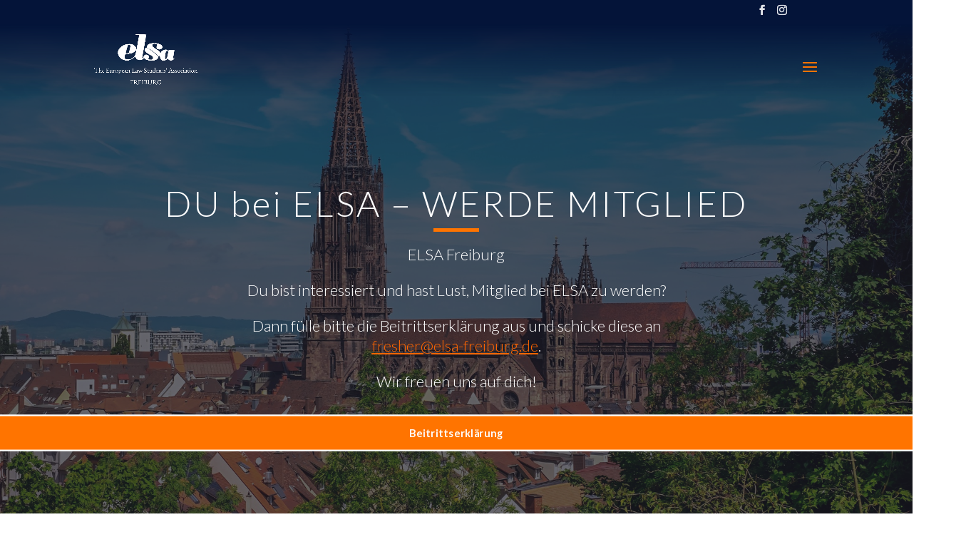

--- FILE ---
content_type: text/html; charset=utf-8
request_url: https://www.google.com/recaptcha/api2/anchor?ar=1&k=6LcSiq8ZAAAAAD88m8YZjc3V7fn4qiNUujbtfdPf&co=aHR0cHM6Ly9lbHNhLWZyZWlidXJnLmRlOjQ0Mw..&hl=en&v=N67nZn4AqZkNcbeMu4prBgzg&size=invisible&anchor-ms=20000&execute-ms=30000&cb=ybekoq5afn6v
body_size: 48868
content:
<!DOCTYPE HTML><html dir="ltr" lang="en"><head><meta http-equiv="Content-Type" content="text/html; charset=UTF-8">
<meta http-equiv="X-UA-Compatible" content="IE=edge">
<title>reCAPTCHA</title>
<style type="text/css">
/* cyrillic-ext */
@font-face {
  font-family: 'Roboto';
  font-style: normal;
  font-weight: 400;
  font-stretch: 100%;
  src: url(//fonts.gstatic.com/s/roboto/v48/KFO7CnqEu92Fr1ME7kSn66aGLdTylUAMa3GUBHMdazTgWw.woff2) format('woff2');
  unicode-range: U+0460-052F, U+1C80-1C8A, U+20B4, U+2DE0-2DFF, U+A640-A69F, U+FE2E-FE2F;
}
/* cyrillic */
@font-face {
  font-family: 'Roboto';
  font-style: normal;
  font-weight: 400;
  font-stretch: 100%;
  src: url(//fonts.gstatic.com/s/roboto/v48/KFO7CnqEu92Fr1ME7kSn66aGLdTylUAMa3iUBHMdazTgWw.woff2) format('woff2');
  unicode-range: U+0301, U+0400-045F, U+0490-0491, U+04B0-04B1, U+2116;
}
/* greek-ext */
@font-face {
  font-family: 'Roboto';
  font-style: normal;
  font-weight: 400;
  font-stretch: 100%;
  src: url(//fonts.gstatic.com/s/roboto/v48/KFO7CnqEu92Fr1ME7kSn66aGLdTylUAMa3CUBHMdazTgWw.woff2) format('woff2');
  unicode-range: U+1F00-1FFF;
}
/* greek */
@font-face {
  font-family: 'Roboto';
  font-style: normal;
  font-weight: 400;
  font-stretch: 100%;
  src: url(//fonts.gstatic.com/s/roboto/v48/KFO7CnqEu92Fr1ME7kSn66aGLdTylUAMa3-UBHMdazTgWw.woff2) format('woff2');
  unicode-range: U+0370-0377, U+037A-037F, U+0384-038A, U+038C, U+038E-03A1, U+03A3-03FF;
}
/* math */
@font-face {
  font-family: 'Roboto';
  font-style: normal;
  font-weight: 400;
  font-stretch: 100%;
  src: url(//fonts.gstatic.com/s/roboto/v48/KFO7CnqEu92Fr1ME7kSn66aGLdTylUAMawCUBHMdazTgWw.woff2) format('woff2');
  unicode-range: U+0302-0303, U+0305, U+0307-0308, U+0310, U+0312, U+0315, U+031A, U+0326-0327, U+032C, U+032F-0330, U+0332-0333, U+0338, U+033A, U+0346, U+034D, U+0391-03A1, U+03A3-03A9, U+03B1-03C9, U+03D1, U+03D5-03D6, U+03F0-03F1, U+03F4-03F5, U+2016-2017, U+2034-2038, U+203C, U+2040, U+2043, U+2047, U+2050, U+2057, U+205F, U+2070-2071, U+2074-208E, U+2090-209C, U+20D0-20DC, U+20E1, U+20E5-20EF, U+2100-2112, U+2114-2115, U+2117-2121, U+2123-214F, U+2190, U+2192, U+2194-21AE, U+21B0-21E5, U+21F1-21F2, U+21F4-2211, U+2213-2214, U+2216-22FF, U+2308-230B, U+2310, U+2319, U+231C-2321, U+2336-237A, U+237C, U+2395, U+239B-23B7, U+23D0, U+23DC-23E1, U+2474-2475, U+25AF, U+25B3, U+25B7, U+25BD, U+25C1, U+25CA, U+25CC, U+25FB, U+266D-266F, U+27C0-27FF, U+2900-2AFF, U+2B0E-2B11, U+2B30-2B4C, U+2BFE, U+3030, U+FF5B, U+FF5D, U+1D400-1D7FF, U+1EE00-1EEFF;
}
/* symbols */
@font-face {
  font-family: 'Roboto';
  font-style: normal;
  font-weight: 400;
  font-stretch: 100%;
  src: url(//fonts.gstatic.com/s/roboto/v48/KFO7CnqEu92Fr1ME7kSn66aGLdTylUAMaxKUBHMdazTgWw.woff2) format('woff2');
  unicode-range: U+0001-000C, U+000E-001F, U+007F-009F, U+20DD-20E0, U+20E2-20E4, U+2150-218F, U+2190, U+2192, U+2194-2199, U+21AF, U+21E6-21F0, U+21F3, U+2218-2219, U+2299, U+22C4-22C6, U+2300-243F, U+2440-244A, U+2460-24FF, U+25A0-27BF, U+2800-28FF, U+2921-2922, U+2981, U+29BF, U+29EB, U+2B00-2BFF, U+4DC0-4DFF, U+FFF9-FFFB, U+10140-1018E, U+10190-1019C, U+101A0, U+101D0-101FD, U+102E0-102FB, U+10E60-10E7E, U+1D2C0-1D2D3, U+1D2E0-1D37F, U+1F000-1F0FF, U+1F100-1F1AD, U+1F1E6-1F1FF, U+1F30D-1F30F, U+1F315, U+1F31C, U+1F31E, U+1F320-1F32C, U+1F336, U+1F378, U+1F37D, U+1F382, U+1F393-1F39F, U+1F3A7-1F3A8, U+1F3AC-1F3AF, U+1F3C2, U+1F3C4-1F3C6, U+1F3CA-1F3CE, U+1F3D4-1F3E0, U+1F3ED, U+1F3F1-1F3F3, U+1F3F5-1F3F7, U+1F408, U+1F415, U+1F41F, U+1F426, U+1F43F, U+1F441-1F442, U+1F444, U+1F446-1F449, U+1F44C-1F44E, U+1F453, U+1F46A, U+1F47D, U+1F4A3, U+1F4B0, U+1F4B3, U+1F4B9, U+1F4BB, U+1F4BF, U+1F4C8-1F4CB, U+1F4D6, U+1F4DA, U+1F4DF, U+1F4E3-1F4E6, U+1F4EA-1F4ED, U+1F4F7, U+1F4F9-1F4FB, U+1F4FD-1F4FE, U+1F503, U+1F507-1F50B, U+1F50D, U+1F512-1F513, U+1F53E-1F54A, U+1F54F-1F5FA, U+1F610, U+1F650-1F67F, U+1F687, U+1F68D, U+1F691, U+1F694, U+1F698, U+1F6AD, U+1F6B2, U+1F6B9-1F6BA, U+1F6BC, U+1F6C6-1F6CF, U+1F6D3-1F6D7, U+1F6E0-1F6EA, U+1F6F0-1F6F3, U+1F6F7-1F6FC, U+1F700-1F7FF, U+1F800-1F80B, U+1F810-1F847, U+1F850-1F859, U+1F860-1F887, U+1F890-1F8AD, U+1F8B0-1F8BB, U+1F8C0-1F8C1, U+1F900-1F90B, U+1F93B, U+1F946, U+1F984, U+1F996, U+1F9E9, U+1FA00-1FA6F, U+1FA70-1FA7C, U+1FA80-1FA89, U+1FA8F-1FAC6, U+1FACE-1FADC, U+1FADF-1FAE9, U+1FAF0-1FAF8, U+1FB00-1FBFF;
}
/* vietnamese */
@font-face {
  font-family: 'Roboto';
  font-style: normal;
  font-weight: 400;
  font-stretch: 100%;
  src: url(//fonts.gstatic.com/s/roboto/v48/KFO7CnqEu92Fr1ME7kSn66aGLdTylUAMa3OUBHMdazTgWw.woff2) format('woff2');
  unicode-range: U+0102-0103, U+0110-0111, U+0128-0129, U+0168-0169, U+01A0-01A1, U+01AF-01B0, U+0300-0301, U+0303-0304, U+0308-0309, U+0323, U+0329, U+1EA0-1EF9, U+20AB;
}
/* latin-ext */
@font-face {
  font-family: 'Roboto';
  font-style: normal;
  font-weight: 400;
  font-stretch: 100%;
  src: url(//fonts.gstatic.com/s/roboto/v48/KFO7CnqEu92Fr1ME7kSn66aGLdTylUAMa3KUBHMdazTgWw.woff2) format('woff2');
  unicode-range: U+0100-02BA, U+02BD-02C5, U+02C7-02CC, U+02CE-02D7, U+02DD-02FF, U+0304, U+0308, U+0329, U+1D00-1DBF, U+1E00-1E9F, U+1EF2-1EFF, U+2020, U+20A0-20AB, U+20AD-20C0, U+2113, U+2C60-2C7F, U+A720-A7FF;
}
/* latin */
@font-face {
  font-family: 'Roboto';
  font-style: normal;
  font-weight: 400;
  font-stretch: 100%;
  src: url(//fonts.gstatic.com/s/roboto/v48/KFO7CnqEu92Fr1ME7kSn66aGLdTylUAMa3yUBHMdazQ.woff2) format('woff2');
  unicode-range: U+0000-00FF, U+0131, U+0152-0153, U+02BB-02BC, U+02C6, U+02DA, U+02DC, U+0304, U+0308, U+0329, U+2000-206F, U+20AC, U+2122, U+2191, U+2193, U+2212, U+2215, U+FEFF, U+FFFD;
}
/* cyrillic-ext */
@font-face {
  font-family: 'Roboto';
  font-style: normal;
  font-weight: 500;
  font-stretch: 100%;
  src: url(//fonts.gstatic.com/s/roboto/v48/KFO7CnqEu92Fr1ME7kSn66aGLdTylUAMa3GUBHMdazTgWw.woff2) format('woff2');
  unicode-range: U+0460-052F, U+1C80-1C8A, U+20B4, U+2DE0-2DFF, U+A640-A69F, U+FE2E-FE2F;
}
/* cyrillic */
@font-face {
  font-family: 'Roboto';
  font-style: normal;
  font-weight: 500;
  font-stretch: 100%;
  src: url(//fonts.gstatic.com/s/roboto/v48/KFO7CnqEu92Fr1ME7kSn66aGLdTylUAMa3iUBHMdazTgWw.woff2) format('woff2');
  unicode-range: U+0301, U+0400-045F, U+0490-0491, U+04B0-04B1, U+2116;
}
/* greek-ext */
@font-face {
  font-family: 'Roboto';
  font-style: normal;
  font-weight: 500;
  font-stretch: 100%;
  src: url(//fonts.gstatic.com/s/roboto/v48/KFO7CnqEu92Fr1ME7kSn66aGLdTylUAMa3CUBHMdazTgWw.woff2) format('woff2');
  unicode-range: U+1F00-1FFF;
}
/* greek */
@font-face {
  font-family: 'Roboto';
  font-style: normal;
  font-weight: 500;
  font-stretch: 100%;
  src: url(//fonts.gstatic.com/s/roboto/v48/KFO7CnqEu92Fr1ME7kSn66aGLdTylUAMa3-UBHMdazTgWw.woff2) format('woff2');
  unicode-range: U+0370-0377, U+037A-037F, U+0384-038A, U+038C, U+038E-03A1, U+03A3-03FF;
}
/* math */
@font-face {
  font-family: 'Roboto';
  font-style: normal;
  font-weight: 500;
  font-stretch: 100%;
  src: url(//fonts.gstatic.com/s/roboto/v48/KFO7CnqEu92Fr1ME7kSn66aGLdTylUAMawCUBHMdazTgWw.woff2) format('woff2');
  unicode-range: U+0302-0303, U+0305, U+0307-0308, U+0310, U+0312, U+0315, U+031A, U+0326-0327, U+032C, U+032F-0330, U+0332-0333, U+0338, U+033A, U+0346, U+034D, U+0391-03A1, U+03A3-03A9, U+03B1-03C9, U+03D1, U+03D5-03D6, U+03F0-03F1, U+03F4-03F5, U+2016-2017, U+2034-2038, U+203C, U+2040, U+2043, U+2047, U+2050, U+2057, U+205F, U+2070-2071, U+2074-208E, U+2090-209C, U+20D0-20DC, U+20E1, U+20E5-20EF, U+2100-2112, U+2114-2115, U+2117-2121, U+2123-214F, U+2190, U+2192, U+2194-21AE, U+21B0-21E5, U+21F1-21F2, U+21F4-2211, U+2213-2214, U+2216-22FF, U+2308-230B, U+2310, U+2319, U+231C-2321, U+2336-237A, U+237C, U+2395, U+239B-23B7, U+23D0, U+23DC-23E1, U+2474-2475, U+25AF, U+25B3, U+25B7, U+25BD, U+25C1, U+25CA, U+25CC, U+25FB, U+266D-266F, U+27C0-27FF, U+2900-2AFF, U+2B0E-2B11, U+2B30-2B4C, U+2BFE, U+3030, U+FF5B, U+FF5D, U+1D400-1D7FF, U+1EE00-1EEFF;
}
/* symbols */
@font-face {
  font-family: 'Roboto';
  font-style: normal;
  font-weight: 500;
  font-stretch: 100%;
  src: url(//fonts.gstatic.com/s/roboto/v48/KFO7CnqEu92Fr1ME7kSn66aGLdTylUAMaxKUBHMdazTgWw.woff2) format('woff2');
  unicode-range: U+0001-000C, U+000E-001F, U+007F-009F, U+20DD-20E0, U+20E2-20E4, U+2150-218F, U+2190, U+2192, U+2194-2199, U+21AF, U+21E6-21F0, U+21F3, U+2218-2219, U+2299, U+22C4-22C6, U+2300-243F, U+2440-244A, U+2460-24FF, U+25A0-27BF, U+2800-28FF, U+2921-2922, U+2981, U+29BF, U+29EB, U+2B00-2BFF, U+4DC0-4DFF, U+FFF9-FFFB, U+10140-1018E, U+10190-1019C, U+101A0, U+101D0-101FD, U+102E0-102FB, U+10E60-10E7E, U+1D2C0-1D2D3, U+1D2E0-1D37F, U+1F000-1F0FF, U+1F100-1F1AD, U+1F1E6-1F1FF, U+1F30D-1F30F, U+1F315, U+1F31C, U+1F31E, U+1F320-1F32C, U+1F336, U+1F378, U+1F37D, U+1F382, U+1F393-1F39F, U+1F3A7-1F3A8, U+1F3AC-1F3AF, U+1F3C2, U+1F3C4-1F3C6, U+1F3CA-1F3CE, U+1F3D4-1F3E0, U+1F3ED, U+1F3F1-1F3F3, U+1F3F5-1F3F7, U+1F408, U+1F415, U+1F41F, U+1F426, U+1F43F, U+1F441-1F442, U+1F444, U+1F446-1F449, U+1F44C-1F44E, U+1F453, U+1F46A, U+1F47D, U+1F4A3, U+1F4B0, U+1F4B3, U+1F4B9, U+1F4BB, U+1F4BF, U+1F4C8-1F4CB, U+1F4D6, U+1F4DA, U+1F4DF, U+1F4E3-1F4E6, U+1F4EA-1F4ED, U+1F4F7, U+1F4F9-1F4FB, U+1F4FD-1F4FE, U+1F503, U+1F507-1F50B, U+1F50D, U+1F512-1F513, U+1F53E-1F54A, U+1F54F-1F5FA, U+1F610, U+1F650-1F67F, U+1F687, U+1F68D, U+1F691, U+1F694, U+1F698, U+1F6AD, U+1F6B2, U+1F6B9-1F6BA, U+1F6BC, U+1F6C6-1F6CF, U+1F6D3-1F6D7, U+1F6E0-1F6EA, U+1F6F0-1F6F3, U+1F6F7-1F6FC, U+1F700-1F7FF, U+1F800-1F80B, U+1F810-1F847, U+1F850-1F859, U+1F860-1F887, U+1F890-1F8AD, U+1F8B0-1F8BB, U+1F8C0-1F8C1, U+1F900-1F90B, U+1F93B, U+1F946, U+1F984, U+1F996, U+1F9E9, U+1FA00-1FA6F, U+1FA70-1FA7C, U+1FA80-1FA89, U+1FA8F-1FAC6, U+1FACE-1FADC, U+1FADF-1FAE9, U+1FAF0-1FAF8, U+1FB00-1FBFF;
}
/* vietnamese */
@font-face {
  font-family: 'Roboto';
  font-style: normal;
  font-weight: 500;
  font-stretch: 100%;
  src: url(//fonts.gstatic.com/s/roboto/v48/KFO7CnqEu92Fr1ME7kSn66aGLdTylUAMa3OUBHMdazTgWw.woff2) format('woff2');
  unicode-range: U+0102-0103, U+0110-0111, U+0128-0129, U+0168-0169, U+01A0-01A1, U+01AF-01B0, U+0300-0301, U+0303-0304, U+0308-0309, U+0323, U+0329, U+1EA0-1EF9, U+20AB;
}
/* latin-ext */
@font-face {
  font-family: 'Roboto';
  font-style: normal;
  font-weight: 500;
  font-stretch: 100%;
  src: url(//fonts.gstatic.com/s/roboto/v48/KFO7CnqEu92Fr1ME7kSn66aGLdTylUAMa3KUBHMdazTgWw.woff2) format('woff2');
  unicode-range: U+0100-02BA, U+02BD-02C5, U+02C7-02CC, U+02CE-02D7, U+02DD-02FF, U+0304, U+0308, U+0329, U+1D00-1DBF, U+1E00-1E9F, U+1EF2-1EFF, U+2020, U+20A0-20AB, U+20AD-20C0, U+2113, U+2C60-2C7F, U+A720-A7FF;
}
/* latin */
@font-face {
  font-family: 'Roboto';
  font-style: normal;
  font-weight: 500;
  font-stretch: 100%;
  src: url(//fonts.gstatic.com/s/roboto/v48/KFO7CnqEu92Fr1ME7kSn66aGLdTylUAMa3yUBHMdazQ.woff2) format('woff2');
  unicode-range: U+0000-00FF, U+0131, U+0152-0153, U+02BB-02BC, U+02C6, U+02DA, U+02DC, U+0304, U+0308, U+0329, U+2000-206F, U+20AC, U+2122, U+2191, U+2193, U+2212, U+2215, U+FEFF, U+FFFD;
}
/* cyrillic-ext */
@font-face {
  font-family: 'Roboto';
  font-style: normal;
  font-weight: 900;
  font-stretch: 100%;
  src: url(//fonts.gstatic.com/s/roboto/v48/KFO7CnqEu92Fr1ME7kSn66aGLdTylUAMa3GUBHMdazTgWw.woff2) format('woff2');
  unicode-range: U+0460-052F, U+1C80-1C8A, U+20B4, U+2DE0-2DFF, U+A640-A69F, U+FE2E-FE2F;
}
/* cyrillic */
@font-face {
  font-family: 'Roboto';
  font-style: normal;
  font-weight: 900;
  font-stretch: 100%;
  src: url(//fonts.gstatic.com/s/roboto/v48/KFO7CnqEu92Fr1ME7kSn66aGLdTylUAMa3iUBHMdazTgWw.woff2) format('woff2');
  unicode-range: U+0301, U+0400-045F, U+0490-0491, U+04B0-04B1, U+2116;
}
/* greek-ext */
@font-face {
  font-family: 'Roboto';
  font-style: normal;
  font-weight: 900;
  font-stretch: 100%;
  src: url(//fonts.gstatic.com/s/roboto/v48/KFO7CnqEu92Fr1ME7kSn66aGLdTylUAMa3CUBHMdazTgWw.woff2) format('woff2');
  unicode-range: U+1F00-1FFF;
}
/* greek */
@font-face {
  font-family: 'Roboto';
  font-style: normal;
  font-weight: 900;
  font-stretch: 100%;
  src: url(//fonts.gstatic.com/s/roboto/v48/KFO7CnqEu92Fr1ME7kSn66aGLdTylUAMa3-UBHMdazTgWw.woff2) format('woff2');
  unicode-range: U+0370-0377, U+037A-037F, U+0384-038A, U+038C, U+038E-03A1, U+03A3-03FF;
}
/* math */
@font-face {
  font-family: 'Roboto';
  font-style: normal;
  font-weight: 900;
  font-stretch: 100%;
  src: url(//fonts.gstatic.com/s/roboto/v48/KFO7CnqEu92Fr1ME7kSn66aGLdTylUAMawCUBHMdazTgWw.woff2) format('woff2');
  unicode-range: U+0302-0303, U+0305, U+0307-0308, U+0310, U+0312, U+0315, U+031A, U+0326-0327, U+032C, U+032F-0330, U+0332-0333, U+0338, U+033A, U+0346, U+034D, U+0391-03A1, U+03A3-03A9, U+03B1-03C9, U+03D1, U+03D5-03D6, U+03F0-03F1, U+03F4-03F5, U+2016-2017, U+2034-2038, U+203C, U+2040, U+2043, U+2047, U+2050, U+2057, U+205F, U+2070-2071, U+2074-208E, U+2090-209C, U+20D0-20DC, U+20E1, U+20E5-20EF, U+2100-2112, U+2114-2115, U+2117-2121, U+2123-214F, U+2190, U+2192, U+2194-21AE, U+21B0-21E5, U+21F1-21F2, U+21F4-2211, U+2213-2214, U+2216-22FF, U+2308-230B, U+2310, U+2319, U+231C-2321, U+2336-237A, U+237C, U+2395, U+239B-23B7, U+23D0, U+23DC-23E1, U+2474-2475, U+25AF, U+25B3, U+25B7, U+25BD, U+25C1, U+25CA, U+25CC, U+25FB, U+266D-266F, U+27C0-27FF, U+2900-2AFF, U+2B0E-2B11, U+2B30-2B4C, U+2BFE, U+3030, U+FF5B, U+FF5D, U+1D400-1D7FF, U+1EE00-1EEFF;
}
/* symbols */
@font-face {
  font-family: 'Roboto';
  font-style: normal;
  font-weight: 900;
  font-stretch: 100%;
  src: url(//fonts.gstatic.com/s/roboto/v48/KFO7CnqEu92Fr1ME7kSn66aGLdTylUAMaxKUBHMdazTgWw.woff2) format('woff2');
  unicode-range: U+0001-000C, U+000E-001F, U+007F-009F, U+20DD-20E0, U+20E2-20E4, U+2150-218F, U+2190, U+2192, U+2194-2199, U+21AF, U+21E6-21F0, U+21F3, U+2218-2219, U+2299, U+22C4-22C6, U+2300-243F, U+2440-244A, U+2460-24FF, U+25A0-27BF, U+2800-28FF, U+2921-2922, U+2981, U+29BF, U+29EB, U+2B00-2BFF, U+4DC0-4DFF, U+FFF9-FFFB, U+10140-1018E, U+10190-1019C, U+101A0, U+101D0-101FD, U+102E0-102FB, U+10E60-10E7E, U+1D2C0-1D2D3, U+1D2E0-1D37F, U+1F000-1F0FF, U+1F100-1F1AD, U+1F1E6-1F1FF, U+1F30D-1F30F, U+1F315, U+1F31C, U+1F31E, U+1F320-1F32C, U+1F336, U+1F378, U+1F37D, U+1F382, U+1F393-1F39F, U+1F3A7-1F3A8, U+1F3AC-1F3AF, U+1F3C2, U+1F3C4-1F3C6, U+1F3CA-1F3CE, U+1F3D4-1F3E0, U+1F3ED, U+1F3F1-1F3F3, U+1F3F5-1F3F7, U+1F408, U+1F415, U+1F41F, U+1F426, U+1F43F, U+1F441-1F442, U+1F444, U+1F446-1F449, U+1F44C-1F44E, U+1F453, U+1F46A, U+1F47D, U+1F4A3, U+1F4B0, U+1F4B3, U+1F4B9, U+1F4BB, U+1F4BF, U+1F4C8-1F4CB, U+1F4D6, U+1F4DA, U+1F4DF, U+1F4E3-1F4E6, U+1F4EA-1F4ED, U+1F4F7, U+1F4F9-1F4FB, U+1F4FD-1F4FE, U+1F503, U+1F507-1F50B, U+1F50D, U+1F512-1F513, U+1F53E-1F54A, U+1F54F-1F5FA, U+1F610, U+1F650-1F67F, U+1F687, U+1F68D, U+1F691, U+1F694, U+1F698, U+1F6AD, U+1F6B2, U+1F6B9-1F6BA, U+1F6BC, U+1F6C6-1F6CF, U+1F6D3-1F6D7, U+1F6E0-1F6EA, U+1F6F0-1F6F3, U+1F6F7-1F6FC, U+1F700-1F7FF, U+1F800-1F80B, U+1F810-1F847, U+1F850-1F859, U+1F860-1F887, U+1F890-1F8AD, U+1F8B0-1F8BB, U+1F8C0-1F8C1, U+1F900-1F90B, U+1F93B, U+1F946, U+1F984, U+1F996, U+1F9E9, U+1FA00-1FA6F, U+1FA70-1FA7C, U+1FA80-1FA89, U+1FA8F-1FAC6, U+1FACE-1FADC, U+1FADF-1FAE9, U+1FAF0-1FAF8, U+1FB00-1FBFF;
}
/* vietnamese */
@font-face {
  font-family: 'Roboto';
  font-style: normal;
  font-weight: 900;
  font-stretch: 100%;
  src: url(//fonts.gstatic.com/s/roboto/v48/KFO7CnqEu92Fr1ME7kSn66aGLdTylUAMa3OUBHMdazTgWw.woff2) format('woff2');
  unicode-range: U+0102-0103, U+0110-0111, U+0128-0129, U+0168-0169, U+01A0-01A1, U+01AF-01B0, U+0300-0301, U+0303-0304, U+0308-0309, U+0323, U+0329, U+1EA0-1EF9, U+20AB;
}
/* latin-ext */
@font-face {
  font-family: 'Roboto';
  font-style: normal;
  font-weight: 900;
  font-stretch: 100%;
  src: url(//fonts.gstatic.com/s/roboto/v48/KFO7CnqEu92Fr1ME7kSn66aGLdTylUAMa3KUBHMdazTgWw.woff2) format('woff2');
  unicode-range: U+0100-02BA, U+02BD-02C5, U+02C7-02CC, U+02CE-02D7, U+02DD-02FF, U+0304, U+0308, U+0329, U+1D00-1DBF, U+1E00-1E9F, U+1EF2-1EFF, U+2020, U+20A0-20AB, U+20AD-20C0, U+2113, U+2C60-2C7F, U+A720-A7FF;
}
/* latin */
@font-face {
  font-family: 'Roboto';
  font-style: normal;
  font-weight: 900;
  font-stretch: 100%;
  src: url(//fonts.gstatic.com/s/roboto/v48/KFO7CnqEu92Fr1ME7kSn66aGLdTylUAMa3yUBHMdazQ.woff2) format('woff2');
  unicode-range: U+0000-00FF, U+0131, U+0152-0153, U+02BB-02BC, U+02C6, U+02DA, U+02DC, U+0304, U+0308, U+0329, U+2000-206F, U+20AC, U+2122, U+2191, U+2193, U+2212, U+2215, U+FEFF, U+FFFD;
}

</style>
<link rel="stylesheet" type="text/css" href="https://www.gstatic.com/recaptcha/releases/N67nZn4AqZkNcbeMu4prBgzg/styles__ltr.css">
<script nonce="49RPtH-0PlKtibew65uG6w" type="text/javascript">window['__recaptcha_api'] = 'https://www.google.com/recaptcha/api2/';</script>
<script type="text/javascript" src="https://www.gstatic.com/recaptcha/releases/N67nZn4AqZkNcbeMu4prBgzg/recaptcha__en.js" nonce="49RPtH-0PlKtibew65uG6w">
      
    </script></head>
<body><div id="rc-anchor-alert" class="rc-anchor-alert"></div>
<input type="hidden" id="recaptcha-token" value="[base64]">
<script type="text/javascript" nonce="49RPtH-0PlKtibew65uG6w">
      recaptcha.anchor.Main.init("[\x22ainput\x22,[\x22bgdata\x22,\x22\x22,\[base64]/[base64]/[base64]/[base64]/[base64]/UltsKytdPUU6KEU8MjA0OD9SW2wrK109RT4+NnwxOTI6KChFJjY0NTEyKT09NTUyOTYmJk0rMTxjLmxlbmd0aCYmKGMuY2hhckNvZGVBdChNKzEpJjY0NTEyKT09NTYzMjA/[base64]/[base64]/[base64]/[base64]/[base64]/[base64]/[base64]\x22,\[base64]\\u003d\\u003d\x22,\x22Q3AKTsO9w40aEj5Xwpd/wooQMlwcwoTCul/DkXIOR8KoUQnCusOYJE5yPEfDt8OawpvCgxQEcsOew6TCpzBqFVnDlgjDlX8awqt3IsKnw63Cm8KbCAsWw4LCiTbCkBNCwoE/[base64]/P13Dth/ChMKjZhrDgsOFwrjCrRsJQMOuV8OHw7Ajc8O+w6/CpBkLw57ClsOMLiPDvSnCg8KTw4XDtSrDlkUfbcKKOC/DjWDCusOYw6EabcKiRwU2fsKfw7PClwrDqcKCCMOqw6nDrcKPwrY3Qj/CpGjDoS47w4pFwr7DsMKaw73CtcKBw6zDuAhOaMKqd206cErDgmo4wpXDnFXCsELCucO+wrRiw6cWLMKWWcO+XMKsw4pnXB7DrsKqw5VbfMO+RxDClsK2wrrDsMOZRw7CtgA6cMKrw5bCs0PCr0/CriXCosK5JcO+w5tfDMOAeD0KLsOHw5PDjcKYwpZZb2HDlMOgw5nCo27DtB3DkFcxKcOgRcO/wp7CpsOGwpPDpjPDuMK6b8K6AGLDgcKEwoVaUXzDkBbDqMKNbgdMw55dw4RHw5NAw6bCgcOqcMOhw63DosO9bzgpwq8sw4UFY8O0F29rwqpWwqPCtcO2fhhWDMOnwq3Cp8O6wr7Cnh4FFsOaBcK5dR8xb1/CmFg+w5nDtcO/wrLCgsKCw4LDv8K0wqU7wq/DrAoiwqkYCRZ3V8K/w4XDkSLCmAjCnBV/w6DCq8O7EUjChQ57e2bCnFHCt2g6wplgw43Dk8KVw43DvmnDhMKOw7/CjsOuw5d/HcOiDcOJOiN+OnwaScKKw5tgwpBGwpQSw6wOw795w7wOw7PDjsOSOxVWwpFkWRjDtsKpGcKSw7nCkcKWIcOrGB3DnDHCs8KQWQrCu8K6wqfCucOTS8OBesOIBsKGQSLDi8KCRB0lwrNXDsOww7QMwr/DocKVOh1xwrw2Z8KlesKzKTjDkWDDm8KVO8OWWsOxSsKOdVVSw6Qnwq8/w6xjbMORw7nCkmnDhsOdw6zCgcKiw77CqcKSw7XCuMO0w7HDmB1LamtGQ8Kawo4abnbCnTDDhTzCg8KRGsKcw70sd8KFEsKNbsKqcGlXEcOIAmh2LxTCliXDpDJQPcO/w6TDj8Ogw7YeM3LDkFI3wq7DhB3ComRNwq7DvsKUDDTDpV3CsMOyCEfDjn/CvMOvLsOfTcKgw43DqMKtwq8pw7nCj8OpbCrClD7CnWnCrl15w5XDoWQVQHoZGcOBQsKNw4XDssKnDMOewp8gAMOqwrHDpcKiw5fDksKawonCsDHCuATCqEdRLkzDkT7CoBDCrMOdBcKwc3UxNX/[base64]/DgW0uwoLCvlp8EsOTH8OSw49Lw5lRw6rCjsKFFgQNw4Rnw4XClVbDgHnDgGfDpkgww6xtasKzcUTChj5Fa2Yhb8KxwrHCmz1Aw4fDhcOLw7DDqGcGH3oCw5TDmnDDqW0/KC9pe8K0wpUxZcOsw4HDtCEIPcOXwobCrsOyW8OnMcO/[base64]/[base64]/Du8OgXRDCmXcaFMOJM8Otwo5/w5TCv8O2LcKxw4zCtzHCmiPCl2lLdsO4TSEKw63Cgg5mR8O6w6jCqVDCrjksw7VnwqgYCkjCmG/Dp1PDuSTDlEXCkGXCpMOpw5JJw6hBw7vCj2NDwpAHwrrCsGbCvsKdw5TCh8O8X8O3wq9FMRhUw7DCosKFw5crw4vDr8KaAwfCvRfDpXXDm8OZdcOHwpVgw7pSw6ZQw4AFw4cOw6vDucK2U8OLwp3Dn8KJcMK0TcK+OsKWEcOxw6bColovw40+wrUhwofDoVrDr2/CiiLDvkXDoAbCvBAOVVIvwrHChynDssKGIxIwAi3DocKCQgvDlhfDsTjCgMK/w4vDnsKQKEjDqh8IwrwUw4BjwpRxwopHS8KnHGddJGrCiMKPw4Vbw6QAJ8OHwo5Hw5DDkVnCssKFTMKsw6PCtMKfFcKJwrTCssO+T8O+UMKkw67DvMO6wpsRw7kawqnDqVsCwr7CuxrDoMO+wrR+w5/CpsOnd0nCjsOEOy3DnVvCi8KGMi3CpsOQw7nDm3INwp5qw5FWFsKrJmh5SwMhw51AwpbDjQMMb8OBPsKCXcONw4nCgsKPGjrCjsOcZ8KaMsKTwoc9w45fwovCrMOaw59fwqTDhMK4wpgBwrPDhXLCkj0qwpoywqJ5w6TDoDtyfcK5w4/Dq8O2SF4lUMKtw55dw6bCq1AWwoPCicOAwpbClMKRwoDCjcKIOsKOwop+wrIIwoh1w7XCqxYVw4vCoh7Cr2PDvhdfYMOdwoxIw4EDEMOEwr3DtsKGDwLChj4yUx/[base64]/DksK9XcKrwp3DilXCncKNwpvDpMKlwqnDnxzCrcKBVnTDp8KNwrfDrcK7wqnDpMO1JDnCmjTDmsOCw5TCkMOSZMKqw7XDnX8+HjAzXsKzUU5BH8O1HsOkCV8pwqrCjMO/PcK1BBkNw4PCjhAGwoMzWcKqwr7Cri4kw4EPU8Kcw53DucKfw7fCiMKTUcKjTz4XUQPCpcKow5RPwrowfnsOwrnDj3LDmMOtw6LCvsOcw7vCjMKMwpRTQMOeWynCj2bDosO2wodmFMKBIhbCqS/[base64]/CrADDuMOQFcObVMOlYsKlw5xMOgIWf3kQUlA0wqzDk09wPAVjwr8zwo0qwp3DjBNmZgJiEUTCosKHw4J4UxUeLcOKw6TDoSfCqsKkCWvDvARWDDJCwo/CuU4UwrA4a2/CrMO9wpHCjjvCnRvDqwgGwqjDtsKow5kzw5ZUYWLCj8KOw5/DssKjZ8OoAsOnwoB3wpIUKQHDgMKtw5fCiSIyeXjClsOIX8Kywr57wqbCpUR9LcKJJMKzWRDDnm4BAXjDp1LDp8OmwogTdcK7AMKiw51BFsKDIsOTw67CvWXDkMOgw6klPcOWSisoHcOlw7jCm8Omw5rChltdw6d/[base64]/wrfCncOWw7HCmRLCoH0kJmEpJWspw7nDgD4BdDXCoXp4wrDCkcKsw4YzTsOSwr3Dvxs0CMKRQxHCiiLDhks3wrPDh8KFPxBvw7/DpQvCnMO4O8Kqw7oZwo0dw4sacMO/H8K5w5PDs8KJHAN2w4vDscKaw7gIKsK1w47CuTjCrMOAw4k5w4rDnsKwwqPDpcKiw5TDvMKuw4hQw7fDlMOBaCIeTMKnwp/DqMK8w44VFBAfwodibm3CuyzDpMOlwpLCg8KtSsKDblbDgXkLwog/w41wwq3DkAnCt8KvPG3Dt3zCvcOjwo/CuUXDinvCh8KrwoNiclPCllM2wqcYw755w4EccMOQDCNLw77CgMOQw7zCsznDkTDCkHzCrULDvwBZe8OHAUVuGMKew6TDrRY+wqnCggXDs8KFDsKbKX3DtcKzw77CpQvDigQ8w7jCkAYpY1hWw7BWD8KpPcKAw6jCmj7CtWrCqMOODMK/[base64]/[base64]/CBRLw6JQdMKmbBPDisO8woDCiD1IBcOORUxgwpMVw5PDl8O9KMKMdsOtw4piwq/[base64]/[base64]/[base64]/CscOtwqbDvMKuLsOjw6/Cnl1nw7klRQERw7kqfcO2fT9fw5MVwrjClkMQw7TCi8KoIDUsezPDmCfCscONw5HCjcKPwqJRJWpgwo/CugfCrcKSVUdzwp7ChsKTw6MDF3APw7/DoEDCiMONwpU3YMOoHMKqwqHCsm/DqsKbw5p7wq04EsOrw7cRSMKkw5zCsMKmw5DDqkTDhsODwodFwqlswqdldMOkw6pIw67CnwByX2XDssOowoU7YwpCw5DDgjTDh8KpwoZ2wqfDmG/[base64]/DsBzCrMO2wpvDokogdcOow4ABw5QkwpIDVBVpIR40w6rDmDcqBcKswq5jw5w7w6vCsMKhworCjyw/[base64]/[base64]/ChcKLA8OhdULCi8OIwrRiw4sWY8OgwprDqCTCvMKWYBUNw5Qcwr3DjiHDsyHCvz4PwqZSNhLCu8OowpbDgcK4dMOfwqPCkg/DkBpTbRfCoBAKYEd8wobClMObK8Kxw70Cw7nCokXCgcO3J2/Cq8Omwo/CgkYHw4ptwqrCo0vDoMO+wq8LwoQODgzDpCvCiMK/w4UTw53ChcKhwp/CicKZIgY2wrzCgjQyeGnCmcKbK8OUBMKiwrhQGcKaJ8KQwqIJLlN/[base64]/w6kVwo9NwpvDoDlnw6/Dp8Ktw5TDtnJwwr/Dr8OdQkBiwonCosK+SMKDwoJ9fU11w70QwqbDs1dfwpLCiA91ZiDDlyvCmwPDq8OWHsOuwr8edQDCrR3DvFHClizCugQCwo8WwqtHw6fDkznCkDbDqsKmcUfDkX3DicKdCcK6FD1YFGbDjVcxwojCmMK/[base64]/YW5jSBDDo0BMw4fDj8OAI8O4eMOnZAxywpgjwpfDi8OBw6pTHsOTw4kCe8OEw7M6w6ImGxsSw7jCtcOqwpXCmsKubcO/w4s2wo7Dp8OzwoRuwoIawpjDnVALZSjDpcKyZMKPw69rc8OVUMKVYA7Dh8OsOxEdwoLCjsKPQ8K5DEfDiwrDqcKjD8K4LcOYWMOuwpgDw7PDjRB/w78/T8Olw5/[base64]/[base64]/HMKYKcOEw4Z2Rgc0w6w9wpzDnDTCmcOkwrV2cDrDmcKKUS3Dnxs+woZTLBg1ECxVw7PDtsObw7bDmcKSw57CjQbDhUxORsKlwqNzFsOMLHzDokB/woDDq8KJwoXDmcKTwq7Dni7DjDLCrcOHwoZ0w7zCvsOzAnhiM8KZwpvDki/DpAbCrUPCqcKUYU9IFhJdSlFkwqEHw5pMw7rCjsKhwqE0w7nDhkfDlnLDmTdrA8KSLDZpKcK2FsKLwqHDsMKyWWlywqTDlMK3wp0YwrTDicKgZ17DksK9agnDvm8awp0rX8OwJm5vwqUmw4gFw63DtSnCiFZSw4TDgMOvw7V2fsKbw4/DpsK2w6XDon/CsnpnUyjDuMK5RCprwrBhwq1+w7/DhQZGJMK1FHo5TU7CucKHwpbDuG92wr0HAWUkKxRvwoJSInYWw7FQwrIyewBmwqnDu8O/wqrCqMKEwqNTOsOWwqHChMK1ODPDtHnCtsKXKMO0Q8KWw6DDm8O/BQpVVgzCtw8NT8OrM8KYNGYJfzYjwppcw7jCj8K0cxAJPcKjwq3DvsOoIMORwonDosKiQF/Dl0dhwpUqKnhXw6xxw5TDmsKlB8KYUyQobsKCwqEbZQVEWGXDl8OVw4wSwpHDhQbDgVULcGNmwr9FwqDDt8O5wocvwq7ClT/ChsOCAsOgw5nDrcO0bzXDuCrDrMOwwpcobw45w50jwrh6w77CkWTDug4pJMKAViBLwpvCjj/CgcOhD8KMJMOMMMK6w7jCssKLw49PERJNw6XDssOMw4rDicK5w4wIecKcecOEw6l1wovDjCLDosKnwp7DnVXDlFUkERnDs8OPw4sBw7LCnnXCkMO0I8KPGsK5w7/Cs8OCw7BiwpDClmrCsMKTw5zCimnCucOAA8OjGsOGdRbDrsKuZsKvJUJew7AdwqTDgw7DtsO2w6kTw6MuBSkrwrvDp8Ovw6fDg8O2woTDs8K8w609w5hmPsKPbcO2w7DCssKKw43DlcKJw5Qew7/Dgy9pZG8JZ8Omw6U8w5XCsWrDoznDq8ODwojDhBrCvsOewphVw4rDvU7DqTg3wqRQEMKAbsKbYHrDucKjwqEJBMKIUw8BYsKGwrdJw5bCknnDssOiw7F7JVM5w49mSnEUwrhWecKgOWPDm8K0am/[base64]/CvQDCrAoTZUQRw7XCuUcmT8O3wrkMwp/Dpjgnw5XChQxrbcOOWsKXR8OcE8KZQx/DtzJZwozDhB/DnhM2XsKrw5hUw47DncKOBMO3BWTCrMK1fsOcDcO5wqTDtcK/PA9+fcOXw7DCvmfDi0EMwocBRcK9wobCmcOPHAoYLcObw6jDgHgRUsOww5nCpkLDlsOJw55mcmRkwr7Cl1/CgcOQwr4EwqjDu8KawrnDsUUYUWjCksOVDsK4wpzDqMKLwqU4w7bCgcKuLVLDtMO3YQLCu8KAdQnCjTzCgMKcXW3CqyXDpcKNw41xYMOYHcKYa8KlWSrDkMO/YcObMMO3bMKCwrXDiMKDWDR/w4PCmcObCVTCo8OnG8K8EMOUwrpmwqNLaMKMw6vDjcO9Z8KxNz7ChwPCmsOmwqkuwqMYw41Ywp/CtVzDqGDCgz/CszrDqcO7bsO9wrbCgsOTwqXDq8O/w7HDokI+DsOld2vCryE2w53Cl15Ww6FSAFbCvw7Cg3fCp8KddMODEMOmfsORQyF3EVgOwrJzMMKcwrvCnHkiw7c5w5XDgMKsIMOGw71Pw63CgBjDgxxAOSbDvhbCox0Qwqp9w7RJF3zCnMOcw4fChcKbw4gVw5PDk8O7w4x9wp0SZsOFL8OHN8KtXMO+w7/CoMOxw5TDiMONfE47Czh/[base64]/CimvDsyArw6Rjwr/[base64]/CjMOaw5x/OCrDvMKSZcKYwqXCryUWwqbDl8O+wp4zDsOCwqxwX8KsExzCocObAwXDoE3ClXHDpBPDlsKFw6VCwqzDpXw+EHhww7DDhGrCoTp8A281IMOoUMKDQXrCmsOBFi03QiPClmfDpcOqw7gJwqjDisKxwo86w5MPw4jCqRLDrsKuRWHCkHzCmzQIwo/DqsODw5ZJRsO+w6zDnEwtw5vCt8KGwocCwoPCpmZ2GMOHGiDDh8KfZ8Oww7g6wpkRHlvCvMKMeGXDsHpEwoltS8OxwqrCoDvCp8Kxw4dNw5/[base64]/w7vCqsOfZMOPwpnClV7DvMOmw4ATworDqgDDr8KqwpRgwrlSworDicKLQMKGwo5fwoHDqnzDlkRow6bDlS/CgAnDmcKCFcO4U8KuH2RmwphRw5sDw4nDtEtqNjsdwotDEsKbGDgawo3Cs0ASPDbDr8OdQ8Ouw4hJw5jCg8K2RsOBw63CrsOLSCXChMKVfMOqwqTDknJuw44Wwo/DqcOublQRw5jCvwFSwobDpQrDhz8/WGrCiMK0w5zCiWxdw7rDkMK6KmdhwrHDmwIVw6/Ctw4bwqLCgsKKQMOCw5NUw5EBZ8OZBk3DisKeScOQZAzDuSBDNXQuZg7DmUxFBHfDqcOLU14+wpxjwqQPHXcUBcO3wprCjlLCk8OZWQbDpcKOJnQawrsUwrguesOqa8OzwpUdwprDs8ONwoIEwqhmwpoZPH/DhlzCuMOUJGpRw5DDvy7CnsK/wqIUCsOTw5DDql0NQsOCfmbCpsOEY8Opw7Q/wqR4w490wp4LPsOEYxcZwrNxw6bCu8OAbFUIw5rCokYTAsKzw73Ci8OTw7w0Vm/CjsKQVsOQJRHDsHDDi2vCv8KxAxTDpxHCiUbDt8KOwobCv2UUSF5nfWgrIcKmXsKcw7HCgkPDumQlw4fCp2FpGUjDgVnDi8OxwpPDh2M8ccK8wrYfw5gwwofCv8KNwqodGsKwfnQ6wrZIw7/[base64]/DlQHCukAAw5TDmsOJBgooDcKFwoPCqH7DrzdSwpnCuHZ1X8OAXlvCrHDCiMK+ccOwHRvDu8KxecKxN8KEw57DiiJqHiDDtz48wop5w5zCssKrQcKgJMKAMMOSw4LDjMOcwpBbw4AFw7fDokPCowEbVnplw6I/[base64]/w6vDvcKNccOUw7vCoMO/AsOTw6h+w6YkX20FAMOzNsKtw4Z9wq8+w4NQFEB2OkjClQfDt8KJw5c2w40JwpvCu3lxCijCkHoPYsO7SF43acKKFcOSw7rCpsOJw73DkW0XFcOKwqDDq8OFXyXCnw4CwrzDscO4GcKoERNnw7LDgXwMYCZaw5M/wr1dO8O6AMOfOh/[base64]/Ct19gwp5gdnElcSLChcOowoxTworDgcKfGxF2M8KxMivCgF3DiMKLfh91NnHCjcKEIgNTXisXw5s/wqbDiCfDqMOYCMOgSmDDncOnOwPDpcKHHxodw4vCkUPDisOPw6DDucKiwqofw63DlsOMRwfCggvCj3JdwrIaw4XDg2t0w7bDmSHCkDAbw5fCiTgxCcO/w6jCkRzDvDRswpIBw6jDrMKPw5NHDiFEIcKsMsKoKcOTw6BXw6PCiMKCw74jCg0zAMKQIioMPUYewrXDuRbCthdlbTo4w6zCjR4Bw6TCnHdNwr3Du33DtMKUfcKtB1ZLwq3CgsKmwrXDt8Opw7jDu8O/wqrDmcKNwrTDkkrDrkMJw4xgwrLDpkXDhMKYG0oBYzwHw5oRFlhiw5QzDsKvFkFUWQLCksKEwqTDlMOqwqBOw45hwp9nWGLDjGTClsKZT2xLwotCR8OVS8KAwrAXQcKgwrICw7pQIRYYw4Eiw5s4V8OUCUnCqS/Cpn5dw77Dr8Kcwp/DhsKJw5zDjSHCm2XDgMKfQsKww4DChMKqLcK8w4TCuyNXwogdF8Khw4kAwpxNwpLClsKQbcKaw6Nzw4k2QnHCs8OVwojDv0Ezwr7Dt8OmMsOOwpdnwozDlXLDtcKIw5PCrMKBNh/DiSjDtsOEw6U9wrHDt8KhwrlWw6I2EF/Dn0bCiwXCsMOXPcKKw5kDMFLDhsOGwqITDkXDjsOOw4vDpSXCgcOlw4DDnsKZVWByEsKyKRPCu8Oiw7wRYMKxw7MWwpY2w4DDqcOwAUrDq8KHSHkAdcOQw6t5Zg1rFX7CtF/DgFEVwolwwqFYJggrL8O3wo5jBC3CjQnDmmoQwpBfUyjDiMOiLFTCu8OhckHDr8O0wo5uPW1RcgQAAx7Cm8OHw67ConXDrMOXU8OYwo80woEwZcOQwppawpvCm8KcBcKWw5pLwr4SYMKkOMORwq5wNcKJJsO9wqRkwrI1cCBuREE5d8KKwq3Dhi7Cq0wDAX/DmsKswpTDkMO0wpHDnsKUHA4kw4EfOsOfEV/[base64]/CmDUBfsKoYyDDtMOWS8OKwo5cB8K5w43DnWEVw7EGw6VlUMKJISTCgMOZFcKNwp7Dt8OSwog2Rn3CtFHDsHENwpYMw6DCpcO9YQfDm8OaMEfDtMOAW8K6ewnCjBtDw4JMw7TCjBkgG8O4GwEjw4QmMsKhwq7DjV/[base64]/Dp0Rww53DvcKqwqRzwrNUw5fDrRvDklLDkXrCgcKHTMKwdBx0wp/DvlvCr0kAahjCigDCoMK/wrjDtcOeHG9Ew57CmsK/MBzDicKiw7MLwowTc8KbcsOUH8KOw5MPcMO5w6hTw5zDglpwEzFuFsOcw6tfFsO+WSFmF3IlFsKFb8Olwok2w6E/[base64]/[base64]/N8OzecKpwoAhw5QgwonDpHtqUk/Dkl5Vw4xcEgBxb8KdwqzDhnURaHXCmF3CoMOwFsOEw5zDhsOYYj4bFwJyUxPDk2fCmUfDnEM1w5daw5RUwr9CdiAzL8O1XCVmwq5lOizCrcKDC3LCisOsccKudsO/wpjCocO4w60Ww5VRwp8qbcOEXsKQw4/Di8O9wp4XCcOyw7JjwrbDncOrYsOzw6B2wqZPa3JqJyAJwpnCiMK6eMKPw6Mmw67DqsKBHMOrw7TCnSjCmSfCpgQ0wpIwFMOowqnCocORw4bDrS/DqQ0JJsKDbjNFw4/DnMKRY8Ozw4V0w6U3wo7DiFjDqMOcAMO3TVtNwohew4YNaX4fwrJdw4HCnAVqw7NzVMO3wrfClMOQwpFtOMOATA1Owp4bRsOTw4/DkDvDtnl9DgdGwpkIwrTDo8O4w4jDqsKQw5/DnsKMeMObwrfDv1gYYsKSVsK3w6dzw4/Dh8Otf0bDrcOCOxLCucKhS8KzVzBswr7DkAzCrg/DlcK6w7TDicOnSUV+PMOGw7h8S257wobDpxc6Q8Kxw4vCnMKCFRbDqx9FZQ7CnSbDlsO+wpfDtSLCssKBw4/CmDLCljLDgGoBZMOkNk0+BUPDri1wcGhGwp/CpcOjSlU1aH3CjsOfwpk1Jw4GfinClMOfwqXDisKBw5vCoirDlsOTw5vCu3d6w4LDscK6wpzCjsKkTH3DmsK8woprw60TwrDDn8Ohw4Nkw4FKHj9aLMOPEgPDvATCvcKYDMOHNsKuw5LDicOiNsKzw5FDAMOvMEzCtgEuw4w4Q8K/d8KCTmNFw40LPsKVMWDDuMKLHhzCgcKhC8KgY23CmVdrGyHChAnCp3oaMMOFV1xRwo3DuQrCt8O7wo4CwqJgwo3Dt8O5w4dDXlXDp8OQwpnDnmzDksKPZsKPw7DDpFfCnFnDosOzw6XDtDRiGsKnYgvCkgHCtMOVw7/CojIaZEvCrEHCr8O6WcK8w7jCoS/CrlHDhTZnwpTDqMKQEE3CrQUWWw3DrsOXXsKHGFfDmGLDksKaDMOzAcOKwovCrQUOw4PCtcOrNwNnw4XDvArDqUlbwoJhwpfDlEVYPATCgxbCkgU3LmTDjg/DjgrCuSjDmi5VMi5+AmnDvAAAFEQ4w4RLbsOld1QEckzDvVlowrpVQsO4WMO6UUZNaMOOw4HCl21gesK5acOUc8Omw7klwqd3wqzCh3QiwoB4wp7Cog/[base64]/Cq8Khwo/Ds8KfwqDDmAtowp7CjhQTBhjCi8KkwoQ2MmlUATTCuCvCpzdPwo97wqHCj24jwp7CpRLDuX3Ck8KvYgDCp2nDrQ4ZWj/[base64]/[base64]/CoMKbwoYWw4VWOMK3BHXClcOpw6wWwqvDjE3DnFZhw6/DnF4YfsK2w53DsnJRwpVMJcKHw50KKg9MJRJYYsOnPH8XG8OSwpI8Eyh7w4MJwqfDkMKZMcOyw6zDt0TCh8KhSMO+wrQZaMOQw4hVwrZSS8OLTcKEE2nClTXDjVPCq8OIO8OWwqkFYcKaw45DEMOLBcKOYX/[base64]/CvGojLMOACMKywqLCsVRbMTXDm8K4Gy/Ctz8pHMOJw4jDhsKGN07DvD7CqcKsLMKvOmPDvcODEMO/wpjDoDARwq/Cr8OuO8KWJcOnwp/[base64]/P0QMD8K3w7sKEcKew6vCgsOawrRlcXQUwp/[base64]/Dh8O2w5vCmFHChcK+wqvDknLDgknDhDHDk8K6InDDuRjCjhbDvDc9wqx6wql5wqHCkhMzwqHCskFhw6XDoxfCjknCgyvDusKGw5syw6bDrcKCBxLCvG/DkBleLmPDpsOdwpTCj8O/AMKzw5YKwoPDixAzw4LCnF9becKUw6HCpMKqSsKwwpNtwrHDtsK/G8K5w7fCn2zCqcKKeyNbGAhww7PCpBrCgsKDwrV2w4TDlcO8wpbCkcKNw6YhDiE4wrUowrJsBx8peMKsKF7CrDpTWMO3wrYTw4J5wq7ClSHDrcKWEF7Dr8KNwpFAw4MoHMOQwonDrnpuVMKzw7EZSn3DtztQwp/CpDvDhsKhWsKBGsOdMcO4w4QEw5nCpcOeLsOxwrXCksOCCWAdw4B7wrjDg8O/FsOswqU3w4bChMOVwqh/QwDCtMOXXMO+KMKtcm9VwqZsSy1mwrLDt8K+wo5fasKeWMOKCsKjwp7DuVTCmWEiw5DCr8Kvw7PDsSTDmUoyw4omXlDCmTEwbMKcw5Jew4/Dh8KWfSoFXMKXPcOvwozCg8Kbw4nCs8O9FCDDm8OJTsKiw4LDiz/[base64]/w5wGw6RAw5HCtjTDgsKrFcK5w4E/SjpNJMOPQcKjAWnCsXVCw5Edfll+w6nDs8KicF7CqjfCocODCWTCp8KuTS8sQMKsw63CuWduw77DjcKWw5nCuVAwd8OeYAtCdQ0bwqMobEdWRcKtw50UGHh/WmTDmsK6w7rCpsKmw6tYRC8hwpLCsDrCnD3DocOUwqE1OMOlHmhzwphGesKvwpkjXMOKw4s7w7fDjUnCnMO+McOzUMKVNsOXfMKBZcOgwrEsOTPDkHrDgi0gwr5twqYXIng6P8OBHcOKC8OSUMOuacOuwo/CjF/DvcKOwqoJTsOEN8KQwoAPAcK5YsOwwp3DmR0ywp8+QxfDkcKMe8OxGMOnwqJ7w6LCp8OxYC4dYMKyKMKfJcKrLwh8CcKYw6rCsQ7DhMO/wpZYH8KkIFU3cMOQwqvCusOtUsOQw7AzL8OXw6IsfXPDi2jCkMOVwotwXsKKw6YuGz5iw7kaBcO7RsK2w4AwPsOpIw1SwqLDvMK8w6dWw5TDnsOpDWPCgzXClDMSOMKDw4oswqnCgVg+UDg2NGR9wqIGOmFRIMOkMXo/[base64]/[base64]/DgMKqw4nDosKuw40Dw53ClcOEwphqWhlSKUgwdxDCmztTPl0FfRoFwr41w4hhd8OHw5gMAz/DoMO8GMK5wqU5w7AWw4HCgcKtfw1nKkjDmmQwwoTDnyAkw5rDhcO9ZcKcEyLDmMO6Z1HDsUc1IGPClcKQw7ZrO8OXwrsHwr5mwrlJwp/DqMKfUsKJw6Arw653QsOjBsOawrrDrsKCJlN5wo3CrnQ9cm1/[base64]/CkMKeL3bCr8KtDsODw6Yhw5FPW04zw4UMN1fCgcKRw5nDmWsawqpQfMOPDcOyF8KPwrMaBkhqw7PDpsKkOMKUw5TChcOIZ3FwYMKrw7rDqsKew7LCm8KnMnvCiMOOwq7ClE3DoC/[base64]/ChxsrLl/[base64]/CF7Dv05hwqfDkcOvwrABK0jDvcO3GsKgc8Kxw7A6A03DqsKhVzbDnMKHPVBpRsO7w7HClDXCtsOQwo7DhTrDkxEuw7vChcOJRMKxw5TCnMKMw4/Cv23DqQQqL8O8KDrDkjvDjjBZIMOJcyotw50XNhd9eMO+wrHCscOnXcOvw6/CoAckwqcKwprCpC/DtcOswqBkwqXDnzLDtEXDkG1qJ8O4H1jDjVLDkW/DrMOyw5gAwr/CmcOQFAvDlhd6w7pMBMKTMEjDhTF7GnrDrMO3bVJ+w7pzw5ktw7QJw491HcKxNMKcwp0/wrB9VsK2XMOfw6pKw6/DjwkCw5l5w47DqcKYw7PDjTM+w4/DusOQP8K/[base64]/DisKhwojChj3DisKXWcO6w4PCl3c6OsOuwoNHQsO5Qi1AR8KzwrANwoZew6/Ds1QdwpTDunRET1cmKMKjLjUCGnzDnUdeeydOJg86fSfDuTPDrSnCpA/CscKzGxvClSjCsn8cw5fDkyJRwpIpw4bCjVLDj3s4X2/[base64]/[base64]/Dq8KrHwIWw5EeIVjCtcOkwo8UY8K9w67DkjRmw45nw6HCsmXDiE1bw5nDrwc6LnxPMi9efcKcw7NRw50NBcOHwokvwoZAIgDCgcKuw79Hw5lhEsO1w5/DriMPwqbDm2fDqwtqEHAYw7EIRMKDAsKdw5UYwqwnKcKgwq3Cv2LChm3CssO5w5rCtsOgXR3CiQ7ChyB/w7YtwptILCl4wrfCocKfey4tQ8K6w499NSA9wrR9Nw/CmWBMVMOXwoEzwqV3J8O+XsKSUx8ow7fCnQhnAAgkbMKiw5cbbcK7w4bCokMBwoTCj8Otw7VOw4tHwrPCjsK5wpfCssOaFCjDncKMwpYAwp9fwqZzwoExfsKxRcOLw41Tw6FHOR/CplDCtsK9asO9azcowqkMRsKnYQLCghwwRMOBCcKjUcKTQ8Omw5rCsMOnwrPCicOgDMODc8Osw6fCsEUywovDnjPDmsOrTUnCml8FNcKge8OGworCoTAPfcOzJMOawpQSfMO/TwVzXCbCqR0KwpnDgcO+w6tgw5oAO188XD7ChW7DncKaw6BiemFcwpDDiz7DtFJiWBQPKMOhw44XFSIpHcOMw4fCn8OAVcKXwqJJGhxaPMK3wqV2K8Knw77Ck8OUKMK0cwt2wpbClSjCl8O4fz/[base64]/CisOuw6HDoDU6S8KUUcKaw58IWMK4wrnDpcOGNsO5ecOHwqfChH8ow7FNwqDDisKCLsOpMkLDnMODwp1Uw6PDgsOfw57DultAw7PDjsOmw5MpwqnCuA5rwolSGsONwr/CkMKtOgTDoMOTwox6XcOIeMO/w4bDjkXDhnd0wqjCjWB2wrckJsKGwqtHScOrMsKYG1U1wpk1c8KSD8KwccKBbcK8Z8KOZShWwoNQw4XCpsOGwrTCi8ONCMOKQ8KMbMKEworDsQIqI8OwP8KZHsKjwo0Dw5TDnXfCmittwp5yTVzDg10MR1/DsMKfw6IPw5ERNsK7esKaw7TCr8KVM1PCmcO9R8OUXy9HOsKNNH5aKMKvw4ouw5jDnDHDtB7DvQpuM0MtWsKPwpfCscKLbEHDmMK3PsOcDsOywrLChCVtanMCwrfDr8KCw5Bow4nCjRHCqzHCmQIiwo/DqHjDpzzDmF4Aw4pJPWsFw7PDnxPCj8KwwoHDpyXClcKVFsOEQcKxw4U4ImkNw6MywoRndk/DiWfCnQzDlj3Cq3PCu8KtJ8Kbw453wrjCjR3DpcKMw651wrXDnsKLUiJLCcOnOsK/[base64]/DpwcDdTfCn8KLw4nDr8OhZAbDrMKEw6gJGMOGw77DncOawrrCsMOzZ8Khwp92w6NKwpvCj8KmwqPDv8KcwqzDi8K+wrDCo0BGLQTCjcOceMKQeWtPw4hUwofCtsKvw5nDhxbClMKwwoPDuSERI10QdQ/Cv07CncKHw7liw5csEcKwwqPCocOyw70zw5N7w4g0wqxawpI7AMKhLcO4FcO6fsOBw58fMcKVScOVwoDCkjXCvMKPUFXCo8OqwoR/w4FQAmwJXQHDvkl1wpLCucOoc3EFwqnCuHDDlQA8L8K7RW4oPQFDaMKiWRh0YcKKBcO1YW/DosO7eGbDvsKRwpcNeEzCpMKpwrjDmW/Dn2PDpkZfw7nCucKJCcOHQ8O9XkLDtcKOTcO2wrnDmDrCmTIAwprCjMKTw4nCvU3DgkPDusOWFMKANXFFK8K/w7XDnMOawrk5w5vDvcOeKcOew6xAwr4HbQPDrsKww5odXi5hwrZDMBTCmwLCvwvCuBhMw6Q/[base64]/DsjPCvhg7GQgIwpDDlMOtdMKHwo/CjsK5JA09cXgWZ8OaF37DoMOcEjvCtU4hWcK+wprDpsObw65uesK/PcK9wosSwq4sOXfDuMKsw6bDn8K5dRpewqgow7/[base64]/CsXN0wr7CncO2w4zCl3PCv301WMKPUsK6fsObc8KXIGXCoAFeMQsbJn3DtjkFwoTCkMOyGsKKw68PeMOAL8KpEMK9aVV1HANCMinDg30UwrVbw47DqGBZfMKGw4bDosOAO8KzwohBGVYON8Onw4/CnRfDuSjDkMOXe1FpwoMWw5xLM8KpaBLCt8OMwqDCmzbDpHdUw6vCjRrDtXnDgj4Uwr/CrMK5wp1bwqo4XcKXa3/[base64]/[base64]/wpY2XA7Cn0xAwroSw7/CrcKUHVTCvWPDrMKpbsKYTcOGw7kpcsO2PMKtXBDDrHJxcsKTwpnCn3FLw4vDhsKJU8KqdsOfOipTwop5w4VDwpQnCnxYcGTCgnfCt8KuU3AQw57CvMK0wqXCuxFVw6wawonDqBnDrDISwqXCucOCCsOXMcKow51JLMK5wowYwozCrMKoZD8YZsORGMK/w4jDqko5w5M1wrPCv3XDiV5rVsKiw60+wpofPFnDosOQaUXDvkpdZ8KHGSDDqmTDq0rDmAx/[base64]/DgVMSHcOMwqRsDGvDh8KxCB/[base64]/dT/Dkl4Qw7bDnsKww5NUe8K8Kl7Cl8KcHGjCo2h2QsOFJcKfwr/DksKuecKdKMOIHWEtwpfCvMKvwrDDr8KtMCDDmMOYw5wsJsKUw5vCtsKOw5xaOiTCicKYKh0xEynCgMObw6jCpMKZbG42U8OlGsOvwp0two8xWHHDp8OtwoJVwqPCrz7CqT/Dq8OXEcKpWzNiIsKawqFTworDsgjCi8ODWsOVZi3Dr8KfI8KJw4goAW42UBluRsOjIiPCqMKXNsOxw4rDiMK3JMOGw7M5w5XCmMKFwpYKw5Y6YMOzbgAmw6RKGcK0w5tVw4ZMwpTDgcKDw4rCoQbCucO/Q8OHPComT0QuTMOpdMK+w7ZBw6jCvMK4woDCnMOXw43DgHNmQD8jAidoXxtvw7jCosKYE8OtUzrCn0fClMOewr3DlEfDocKsw5RSUznDnjE1wpRECcOQw54rwq9MIkrDqsO7DMOiwq5XRmsfw4/[base64]/DssO3NMOyKBzDoz9bBm7Dk0nChcO+c8O/MmkwSSjDo8OfwrvCsirCgTMZwpzCkRnDg8K7w4zDvcO2LMO8w7fDuMK9fQwvHcOtw5DDt09Uw4bDphLDtcOkd0fDp1AVdD81w4vCkGjCjcKjwpXChUtZwrQKw4tawrg6emHDjwrDgsKSw7LDg8KuRsK/UWVkawvDhMKOBy7DolBTw5vCrXRXw6c5BFw4UC1UwpbCj8KiGiY2wr3CnXtBw7ABwqfCssOZXQ7DisKtwoHCq2rDkxYEw6jDj8KWEsKIw4rCscKPw5EBw4MLcsKaV8K+GsKWwpzCl8O0w67DpXXCnzLDlMOTc8K0w6zCisKdU8OKwo4ObAXCuSzDqmp/wrfClQ1ewofDqsKNCMOJYMKdDBfCkEjDlMOyScOdwp9Mw7zCkcK5wrDCugsSEsOjHnzCvinCs07DlTfDgX0bw7Q4QMOrwo/Cm8K2wqAVVVnCkw5eOXPClsK8fcKkUA1sw61adcO+fcKRwqzCrMO3VQPDv8KaworDlwRXwrzDpcOiF8OaFMOgQj7CjMOZNMOAbFUDwrgWwrHCnsOoOMO2B8OEw4XCg3nCn10qw7TDhVzDnz5+wrLCiD0Twrx2cG0Bw54Qw7oTLl/DmAvClsO4w63CpkvCn8K4ccOFLUxjOMOXPsOCwprDk2XCicOwJcKoFRbCm8K7wp/DjMKcDA/CpsK1esK1wptawrXDk8Obw4DDvMOAZizDnwfCucKOwq8dwpbCrcOyDQgUUyxAwovDvlRuH3PDm1tnw4jDisKyw7FEAMO5w4YFwo13w4BEFibCpcO0w61KKsOTwqgrQcKfw6NiwpTCkiRXNcKcwr/CvsOQw55AwrLDoQHCjCMOFE86X0zDrsO7w45cRB0Zw6/DlsOGw63Cu1bCusO8W2YgwrbDmXoSFMKuwrjDoMOGdcOaPsODwoLDokpeAHHDgBjDo8OIwqPDl1/CssOcIzXDjcK9w5MlQWzCkmzDmRDDuyrCkQIrw7LDmF1aYCBBScKtQyMeRD/CtcKNWScPQcObSMO2wqUMwrVuZ8KEQlMewrXCr8KBLAjDqcK6FMKxw7Zbwr1vWwFpwpjCv0/DvAE3w7Vew7MlN8OxwoN6RSfCgsK7eVI1w4DDucKEw5XDlsOlwqrDr13DuzPCvRXDhWHDlMK4fGjCtlMQOsK/w7haw7PCmUnDv8OnOHTDmUrDp8OVfMO/Z8KNwp/CuQd9w6U7w4wHFMKKw4lNwo7DsDbDtcKfAjHDq0MzOsOJEl7CnxJlGB5fAcKKw6zCuMK8w5UjCXvCtsO1EAFPwq4VH3vCnCzCpcKxHcOkSsOLH8Kkw4nDjlfCq0HCjMOTw7xbw7YnPMK9wovDtTHDuE/CpAnDi17ClxrCnl7ChxAjZgTCuQgzNjYZIMOyORPCgMOEwqDDocKdwpsXw4Ezw7XDtVTCh2V9YcKKIB4hdRrCuMOYCBjDgcO2wr3DvjtCGl/[base64]/Co3/CvRYTwptDJ8Ksw7XCn8KCw4zCrMODWxbDt8OsHjDCsjFGBsKtw4EwMgZ2Kz0dw6Rsw7oSSCQ5wqzDkMOkcjTCkygZVcOtU1/Dh8KJaMKGw5spFybCqsKFYw/Dp8KeOVV7WMOIDcKKN8K3w4zCrcOuw5V1IsKUAMOVwpk6O1LDpsK/[base64]/[base64]/w5PDkgsTw6drw6vCi19ADsO9woLCncO9\x22],null,[\x22conf\x22,null,\x226LcSiq8ZAAAAAD88m8YZjc3V7fn4qiNUujbtfdPf\x22,0,null,null,null,1,[21,125,63,73,95,87,41,43,42,83,102,105,109,121],[7059694,833],0,null,null,null,null,0,null,0,null,700,1,null,0,\[base64]/76lBhnEnQkZnOKMAhnM8xEZ\x22,0,0,null,null,1,null,0,0,null,null,null,0],\x22https://elsa-freiburg.de:443\x22,null,[3,1,1],null,null,null,1,3600,[\x22https://www.google.com/intl/en/policies/privacy/\x22,\x22https://www.google.com/intl/en/policies/terms/\x22],\x229Xh9j42KVkRIgJsvu0nEI0gDkSFbu8aqauGKFT3fpms\\u003d\x22,1,0,null,1,1769713372927,0,0,[158],null,[120,80,10,51,124],\x22RC-jDGmtMkJzJ8Efg\x22,null,null,null,null,null,\x220dAFcWeA7VUznPsgx8ew6Nl4gX4TVXnkSanp5Q7pWL1WdxASS09IQIiHqur0pl8QT3cPSLHi_7A_0_Tp5IapYvbVZscdjBkjVPDQ\x22,1769796172957]");
    </script></body></html>

--- FILE ---
content_type: text/css
request_url: https://elsa-freiburg.de/wp-content/et-cache/1/17/741/et-core-unified-deferred-741.min.css?ver=1764822573
body_size: 1468
content:
.et_pb_text_2 h1,.et_pb_text_3 h1,.et_pb_text_4 h1,.et_pb_text_5 h1,.et_pb_text_6 h1{letter-spacing:2px}.et_pb_text_2 h2{color:#0a3087!important;letter-spacing:1px}body.safari .et_pb_text_2 h1,body.iphone .et_pb_text_2 h1,body.uiwebview .et_pb_text_2 h1,body.safari .et_pb_text_3 h1,body.iphone .et_pb_text_3 h1,body.uiwebview .et_pb_text_3 h1,body.safari .et_pb_text_3 h2,body.iphone .et_pb_text_3 h2,body.uiwebview .et_pb_text_3 h2,body.safari .et_pb_text_4 h1,body.iphone .et_pb_text_4 h1,body.uiwebview .et_pb_text_4 h1,body.safari .et_pb_text_4 h2,body.iphone .et_pb_text_4 h2,body.uiwebview .et_pb_text_4 h2,body.safari .et_pb_text_5 h1,body.iphone .et_pb_text_5 h1,body.uiwebview .et_pb_text_5 h1,body.safari .et_pb_text_5 h2,body.iphone .et_pb_text_5 h2,body.uiwebview .et_pb_text_5 h2,body.safari .et_pb_text_6 h1,body.iphone .et_pb_text_6 h1,body.uiwebview .et_pb_text_6 h1,body.safari .et_pb_text_6 h2,body.iphone .et_pb_text_6 h2,body.uiwebview .et_pb_text_6 h2{font-variant-ligatures:no-common-ligatures}.et_pb_text_2{padding-bottom:0px!important;margin-bottom:0px!important}.et_pb_divider_2:before{border-top-color:#ff7400;border-top-width:5px}.et_pb_text_3 h2,.et_pb_text_4 h2,.et_pb_text_5 h2,.et_pb_text_6 h2{letter-spacing:1px}.et_pb_divider_2.et_pb_module{margin-left:auto!important;margin-right:auto!important}@media only screen and (min-width:981px){.et_pb_divider_2{width:5%}}@media only screen and (max-width:980px){.et_pb_divider_2{width:75px}}